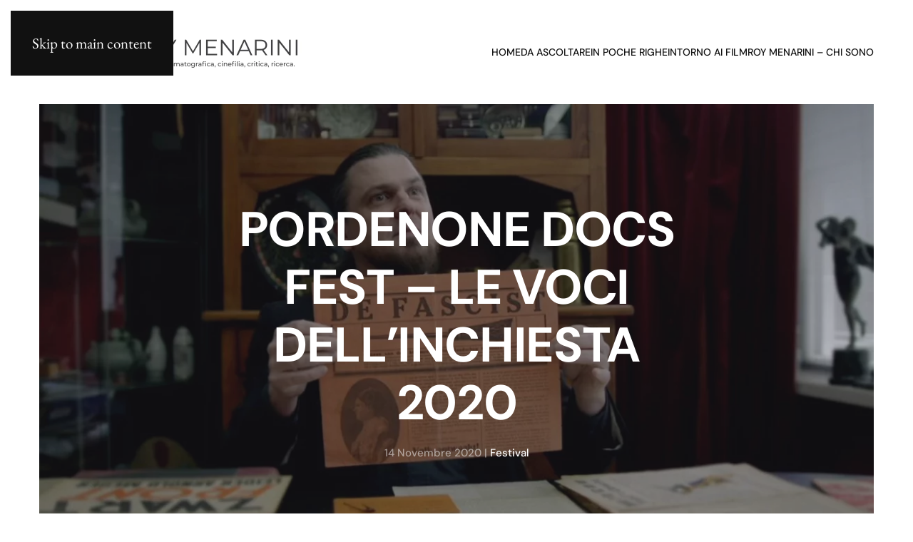

--- FILE ---
content_type: text/html; charset=UTF-8
request_url: http://roymenarini.it/pordenone-docs-fest-le-voci-dellinchiesta-2020/
body_size: 10534
content:
<!DOCTYPE html>
<html lang="it-IT">
    <head>
        <meta charset="UTF-8">
        <meta name="viewport" content="width=device-width, initial-scale=1">
        <link rel="icon" href="/wp-content/uploads/2025/04/roy-menarini-favicon-sito.png" sizes="any">
                <link rel="apple-touch-icon" href="/wp-content/themes/yootheme/packages/theme-wordpress/assets/images/apple-touch-icon.png">
                <title>PORDENONE DOCS FEST &#8211; LE VOCI DELL&#8217;INCHIESTA 2020 &#8211; Roy Menarini Universe</title>
<meta name='robots' content='max-image-preview:large' />
<link rel='dns-prefetch' href='//www.googletagmanager.com' />
<link rel="alternate" type="application/rss+xml" title="Roy Menarini Universe &raquo; Feed" href="https://roymenarini.it/feed/" />
<link rel="alternate" type="application/rss+xml" title="Roy Menarini Universe &raquo; Feed dei commenti" href="https://roymenarini.it/comments/feed/" />
<link rel="alternate" title="oEmbed (JSON)" type="application/json+oembed" href="https://roymenarini.it/wp-json/oembed/1.0/embed?url=https%3A%2F%2Froymenarini.it%2Fpordenone-docs-fest-le-voci-dellinchiesta-2020%2F" />
<link rel="alternate" title="oEmbed (XML)" type="text/xml+oembed" href="https://roymenarini.it/wp-json/oembed/1.0/embed?url=https%3A%2F%2Froymenarini.it%2Fpordenone-docs-fest-le-voci-dellinchiesta-2020%2F&#038;format=xml" />
<style id='wp-emoji-styles-inline-css'>

	img.wp-smiley, img.emoji {
		display: inline !important;
		border: none !important;
		box-shadow: none !important;
		height: 1em !important;
		width: 1em !important;
		margin: 0 0.07em !important;
		vertical-align: -0.1em !important;
		background: none !important;
		padding: 0 !important;
	}
/*# sourceURL=wp-emoji-styles-inline-css */
</style>
<style id='classic-theme-styles-inline-css'>
/*! This file is auto-generated */
.wp-block-button__link{color:#fff;background-color:#32373c;border-radius:9999px;box-shadow:none;text-decoration:none;padding:calc(.667em + 2px) calc(1.333em + 2px);font-size:1.125em}.wp-block-file__button{background:#32373c;color:#fff;text-decoration:none}
/*# sourceURL=/wp-includes/css/classic-themes.min.css */
</style>
<link rel='stylesheet' id='parent-style-css' href='http://roymenarini.it/wp-content/themes/yootheme/style.css?ver=6.9' media='all' />
<link href="http://roymenarini.it/wp-content/themes/yootheme/css/theme.1.css?ver=1747487395" rel="stylesheet">
<script src="http://roymenarini.it/wp-includes/js/jquery/jquery.min.js?ver=3.7.1" id="jquery-core-js"></script>
<script src="http://roymenarini.it/wp-includes/js/jquery/jquery-migrate.min.js?ver=3.4.1" id="jquery-migrate-js"></script>

<!-- Snippet del tag Google (gtag.js) aggiunto da Site Kit -->

<!-- Snippet Google Analytics aggiunto da Site Kit -->
<script src="https://www.googletagmanager.com/gtag/js?id=GT-PLFDR8D" id="google_gtagjs-js" async></script>
<script id="google_gtagjs-js-after">
window.dataLayer = window.dataLayer || [];function gtag(){dataLayer.push(arguments);}
gtag("set","linker",{"domains":["roymenarini.it"]});
gtag("js", new Date());
gtag("set", "developer_id.dZTNiMT", true);
gtag("config", "GT-PLFDR8D");
 window._googlesitekit = window._googlesitekit || {}; window._googlesitekit.throttledEvents = []; window._googlesitekit.gtagEvent = (name, data) => { var key = JSON.stringify( { name, data } ); if ( !! window._googlesitekit.throttledEvents[ key ] ) { return; } window._googlesitekit.throttledEvents[ key ] = true; setTimeout( () => { delete window._googlesitekit.throttledEvents[ key ]; }, 5 ); gtag( "event", name, { ...data, event_source: "site-kit" } ); } 
//# sourceURL=google_gtagjs-js-after
</script>

<!-- Snippet del tag Google (gtag.js) finale aggiunto da Site Kit -->
<link rel="https://api.w.org/" href="https://roymenarini.it/wp-json/" /><link rel="alternate" title="JSON" type="application/json" href="https://roymenarini.it/wp-json/wp/v2/posts/483" /><link rel="EditURI" type="application/rsd+xml" title="RSD" href="https://roymenarini.it/xmlrpc.php?rsd" />
<meta name="generator" content="WordPress 6.9" />
<link rel="canonical" href="https://roymenarini.it/pordenone-docs-fest-le-voci-dellinchiesta-2020/" />
<link rel='shortlink' href='https://roymenarini.it/?p=483' />
<meta name="generator" content="Site Kit by Google 1.152.1" /><script src="http://roymenarini.it/wp-content/themes/yootheme/vendor/assets/uikit/dist/js/uikit.min.js?ver=4.5.11"></script>
<script src="http://roymenarini.it/wp-content/themes/yootheme/vendor/assets/uikit/dist/js/uikit-icons-framerate.min.js?ver=4.5.11"></script>
<script src="http://roymenarini.it/wp-content/themes/yootheme/js/theme.js?ver=4.5.11"></script>
<script>window.yootheme ||= {}; var $theme = yootheme.theme = {"i18n":{"close":{"label":"Chiudi","0":"yootheme"},"totop":{"label":"Back to top","0":"yootheme"},"marker":{"label":"Open","0":"yootheme"},"navbarToggleIcon":{"label":"Apri menu","0":"yootheme"},"paginationPrevious":{"label":"Pagina precedente","0":"yootheme"},"paginationNext":{"label":"Pagina successiva","0":"yootheme"},"searchIcon":{"toggle":"Open Search","submit":"Submit Search"},"slider":{"next":"Next slide","previous":"Previous slide","slideX":"Slide %s","slideLabel":"%s of %s"},"slideshow":{"next":"Next slide","previous":"Previous slide","slideX":"Slide %s","slideLabel":"%s of %s"},"lightboxPanel":{"next":"Next slide","previous":"Previous slide","slideLabel":"%s of %s","close":"Close"}}};</script>
    <style id='wp-block-paragraph-inline-css'>
.is-small-text{font-size:.875em}.is-regular-text{font-size:1em}.is-large-text{font-size:2.25em}.is-larger-text{font-size:3em}.has-drop-cap:not(:focus):first-letter{float:left;font-size:8.4em;font-style:normal;font-weight:100;line-height:.68;margin:.05em .1em 0 0;text-transform:uppercase}body.rtl .has-drop-cap:not(:focus):first-letter{float:none;margin-left:.1em}p.has-drop-cap.has-background{overflow:hidden}:root :where(p.has-background){padding:1.25em 2.375em}:where(p.has-text-color:not(.has-link-color)) a{color:inherit}p.has-text-align-left[style*="writing-mode:vertical-lr"],p.has-text-align-right[style*="writing-mode:vertical-rl"]{rotate:180deg}
/*# sourceURL=http://roymenarini.it/wp-includes/blocks/paragraph/style.min.css */
</style>
<style id='global-styles-inline-css'>
:root{--wp--preset--aspect-ratio--square: 1;--wp--preset--aspect-ratio--4-3: 4/3;--wp--preset--aspect-ratio--3-4: 3/4;--wp--preset--aspect-ratio--3-2: 3/2;--wp--preset--aspect-ratio--2-3: 2/3;--wp--preset--aspect-ratio--16-9: 16/9;--wp--preset--aspect-ratio--9-16: 9/16;--wp--preset--color--black: #000000;--wp--preset--color--cyan-bluish-gray: #abb8c3;--wp--preset--color--white: #ffffff;--wp--preset--color--pale-pink: #f78da7;--wp--preset--color--vivid-red: #cf2e2e;--wp--preset--color--luminous-vivid-orange: #ff6900;--wp--preset--color--luminous-vivid-amber: #fcb900;--wp--preset--color--light-green-cyan: #7bdcb5;--wp--preset--color--vivid-green-cyan: #00d084;--wp--preset--color--pale-cyan-blue: #8ed1fc;--wp--preset--color--vivid-cyan-blue: #0693e3;--wp--preset--color--vivid-purple: #9b51e0;--wp--preset--gradient--vivid-cyan-blue-to-vivid-purple: linear-gradient(135deg,rgb(6,147,227) 0%,rgb(155,81,224) 100%);--wp--preset--gradient--light-green-cyan-to-vivid-green-cyan: linear-gradient(135deg,rgb(122,220,180) 0%,rgb(0,208,130) 100%);--wp--preset--gradient--luminous-vivid-amber-to-luminous-vivid-orange: linear-gradient(135deg,rgb(252,185,0) 0%,rgb(255,105,0) 100%);--wp--preset--gradient--luminous-vivid-orange-to-vivid-red: linear-gradient(135deg,rgb(255,105,0) 0%,rgb(207,46,46) 100%);--wp--preset--gradient--very-light-gray-to-cyan-bluish-gray: linear-gradient(135deg,rgb(238,238,238) 0%,rgb(169,184,195) 100%);--wp--preset--gradient--cool-to-warm-spectrum: linear-gradient(135deg,rgb(74,234,220) 0%,rgb(151,120,209) 20%,rgb(207,42,186) 40%,rgb(238,44,130) 60%,rgb(251,105,98) 80%,rgb(254,248,76) 100%);--wp--preset--gradient--blush-light-purple: linear-gradient(135deg,rgb(255,206,236) 0%,rgb(152,150,240) 100%);--wp--preset--gradient--blush-bordeaux: linear-gradient(135deg,rgb(254,205,165) 0%,rgb(254,45,45) 50%,rgb(107,0,62) 100%);--wp--preset--gradient--luminous-dusk: linear-gradient(135deg,rgb(255,203,112) 0%,rgb(199,81,192) 50%,rgb(65,88,208) 100%);--wp--preset--gradient--pale-ocean: linear-gradient(135deg,rgb(255,245,203) 0%,rgb(182,227,212) 50%,rgb(51,167,181) 100%);--wp--preset--gradient--electric-grass: linear-gradient(135deg,rgb(202,248,128) 0%,rgb(113,206,126) 100%);--wp--preset--gradient--midnight: linear-gradient(135deg,rgb(2,3,129) 0%,rgb(40,116,252) 100%);--wp--preset--font-size--small: 13px;--wp--preset--font-size--medium: 20px;--wp--preset--font-size--large: 36px;--wp--preset--font-size--x-large: 42px;--wp--preset--spacing--20: 0.44rem;--wp--preset--spacing--30: 0.67rem;--wp--preset--spacing--40: 1rem;--wp--preset--spacing--50: 1.5rem;--wp--preset--spacing--60: 2.25rem;--wp--preset--spacing--70: 3.38rem;--wp--preset--spacing--80: 5.06rem;--wp--preset--shadow--natural: 6px 6px 9px rgba(0, 0, 0, 0.2);--wp--preset--shadow--deep: 12px 12px 50px rgba(0, 0, 0, 0.4);--wp--preset--shadow--sharp: 6px 6px 0px rgba(0, 0, 0, 0.2);--wp--preset--shadow--outlined: 6px 6px 0px -3px rgb(255, 255, 255), 6px 6px rgb(0, 0, 0);--wp--preset--shadow--crisp: 6px 6px 0px rgb(0, 0, 0);}:where(.is-layout-flex){gap: 0.5em;}:where(.is-layout-grid){gap: 0.5em;}body .is-layout-flex{display: flex;}.is-layout-flex{flex-wrap: wrap;align-items: center;}.is-layout-flex > :is(*, div){margin: 0;}body .is-layout-grid{display: grid;}.is-layout-grid > :is(*, div){margin: 0;}:where(.wp-block-columns.is-layout-flex){gap: 2em;}:where(.wp-block-columns.is-layout-grid){gap: 2em;}:where(.wp-block-post-template.is-layout-flex){gap: 1.25em;}:where(.wp-block-post-template.is-layout-grid){gap: 1.25em;}.has-black-color{color: var(--wp--preset--color--black) !important;}.has-cyan-bluish-gray-color{color: var(--wp--preset--color--cyan-bluish-gray) !important;}.has-white-color{color: var(--wp--preset--color--white) !important;}.has-pale-pink-color{color: var(--wp--preset--color--pale-pink) !important;}.has-vivid-red-color{color: var(--wp--preset--color--vivid-red) !important;}.has-luminous-vivid-orange-color{color: var(--wp--preset--color--luminous-vivid-orange) !important;}.has-luminous-vivid-amber-color{color: var(--wp--preset--color--luminous-vivid-amber) !important;}.has-light-green-cyan-color{color: var(--wp--preset--color--light-green-cyan) !important;}.has-vivid-green-cyan-color{color: var(--wp--preset--color--vivid-green-cyan) !important;}.has-pale-cyan-blue-color{color: var(--wp--preset--color--pale-cyan-blue) !important;}.has-vivid-cyan-blue-color{color: var(--wp--preset--color--vivid-cyan-blue) !important;}.has-vivid-purple-color{color: var(--wp--preset--color--vivid-purple) !important;}.has-black-background-color{background-color: var(--wp--preset--color--black) !important;}.has-cyan-bluish-gray-background-color{background-color: var(--wp--preset--color--cyan-bluish-gray) !important;}.has-white-background-color{background-color: var(--wp--preset--color--white) !important;}.has-pale-pink-background-color{background-color: var(--wp--preset--color--pale-pink) !important;}.has-vivid-red-background-color{background-color: var(--wp--preset--color--vivid-red) !important;}.has-luminous-vivid-orange-background-color{background-color: var(--wp--preset--color--luminous-vivid-orange) !important;}.has-luminous-vivid-amber-background-color{background-color: var(--wp--preset--color--luminous-vivid-amber) !important;}.has-light-green-cyan-background-color{background-color: var(--wp--preset--color--light-green-cyan) !important;}.has-vivid-green-cyan-background-color{background-color: var(--wp--preset--color--vivid-green-cyan) !important;}.has-pale-cyan-blue-background-color{background-color: var(--wp--preset--color--pale-cyan-blue) !important;}.has-vivid-cyan-blue-background-color{background-color: var(--wp--preset--color--vivid-cyan-blue) !important;}.has-vivid-purple-background-color{background-color: var(--wp--preset--color--vivid-purple) !important;}.has-black-border-color{border-color: var(--wp--preset--color--black) !important;}.has-cyan-bluish-gray-border-color{border-color: var(--wp--preset--color--cyan-bluish-gray) !important;}.has-white-border-color{border-color: var(--wp--preset--color--white) !important;}.has-pale-pink-border-color{border-color: var(--wp--preset--color--pale-pink) !important;}.has-vivid-red-border-color{border-color: var(--wp--preset--color--vivid-red) !important;}.has-luminous-vivid-orange-border-color{border-color: var(--wp--preset--color--luminous-vivid-orange) !important;}.has-luminous-vivid-amber-border-color{border-color: var(--wp--preset--color--luminous-vivid-amber) !important;}.has-light-green-cyan-border-color{border-color: var(--wp--preset--color--light-green-cyan) !important;}.has-vivid-green-cyan-border-color{border-color: var(--wp--preset--color--vivid-green-cyan) !important;}.has-pale-cyan-blue-border-color{border-color: var(--wp--preset--color--pale-cyan-blue) !important;}.has-vivid-cyan-blue-border-color{border-color: var(--wp--preset--color--vivid-cyan-blue) !important;}.has-vivid-purple-border-color{border-color: var(--wp--preset--color--vivid-purple) !important;}.has-vivid-cyan-blue-to-vivid-purple-gradient-background{background: var(--wp--preset--gradient--vivid-cyan-blue-to-vivid-purple) !important;}.has-light-green-cyan-to-vivid-green-cyan-gradient-background{background: var(--wp--preset--gradient--light-green-cyan-to-vivid-green-cyan) !important;}.has-luminous-vivid-amber-to-luminous-vivid-orange-gradient-background{background: var(--wp--preset--gradient--luminous-vivid-amber-to-luminous-vivid-orange) !important;}.has-luminous-vivid-orange-to-vivid-red-gradient-background{background: var(--wp--preset--gradient--luminous-vivid-orange-to-vivid-red) !important;}.has-very-light-gray-to-cyan-bluish-gray-gradient-background{background: var(--wp--preset--gradient--very-light-gray-to-cyan-bluish-gray) !important;}.has-cool-to-warm-spectrum-gradient-background{background: var(--wp--preset--gradient--cool-to-warm-spectrum) !important;}.has-blush-light-purple-gradient-background{background: var(--wp--preset--gradient--blush-light-purple) !important;}.has-blush-bordeaux-gradient-background{background: var(--wp--preset--gradient--blush-bordeaux) !important;}.has-luminous-dusk-gradient-background{background: var(--wp--preset--gradient--luminous-dusk) !important;}.has-pale-ocean-gradient-background{background: var(--wp--preset--gradient--pale-ocean) !important;}.has-electric-grass-gradient-background{background: var(--wp--preset--gradient--electric-grass) !important;}.has-midnight-gradient-background{background: var(--wp--preset--gradient--midnight) !important;}.has-small-font-size{font-size: var(--wp--preset--font-size--small) !important;}.has-medium-font-size{font-size: var(--wp--preset--font-size--medium) !important;}.has-large-font-size{font-size: var(--wp--preset--font-size--large) !important;}.has-x-large-font-size{font-size: var(--wp--preset--font-size--x-large) !important;}
/*# sourceURL=global-styles-inline-css */
</style>
</head>
    <body class="wp-singular post-template-default single single-post postid-483 single-format-standard wp-theme-yootheme wp-child-theme-quolab ">

        
        <div class="uk-hidden-visually uk-notification uk-notification-top-left uk-width-auto">
            <div class="uk-notification-message">
                <a href="#tm-main" class="uk-link-reset">Skip to main content</a>
            </div>
        </div>

        
        
        <div class="tm-page">

                        


<header class="tm-header-mobile uk-hidden@m">


    
        <div class="uk-navbar-container">

            <div class="uk-container uk-container-expand">
                <nav class="uk-navbar" uk-navbar="{&quot;align&quot;:&quot;left&quot;,&quot;container&quot;:&quot;.tm-header-mobile&quot;,&quot;boundary&quot;:&quot;.tm-header-mobile .uk-navbar-container&quot;}">

                                        <div class="uk-navbar-left ">

                                                    <a href="https://roymenarini.it/" aria-label="Torna alla Home" class="uk-logo uk-navbar-item">
    <picture>
<source type="image/webp" srcset="/wp-content/themes/yootheme/cache/0d/roy-menarini-logo-sito-0d0140ce.webp 399w, /wp-content/themes/yootheme/cache/07/roy-menarini-logo-sito-0734c426.webp 400w" sizes="(min-width: 400px) 400px">
<img alt="Roy Menarini" loading="eager" src="/wp-content/themes/yootheme/cache/55/roy-menarini-logo-sito-553c2903.png" width="400" height="126">
</picture></a>                        
                        
                        
                    </div>
                    
                    
                                        <div class="uk-navbar-right">

                                                                            
                                                    <a uk-toggle href="#tm-dialog-mobile" class="uk-navbar-toggle">

        
        <div uk-navbar-toggle-icon></div>

        
    </a>                        
                    </div>
                    
                </nav>
            </div>

        </div>

    



        <div id="tm-dialog-mobile" uk-offcanvas="container: true; overlay: true" mode="slide" flip>
        <div class="uk-offcanvas-bar uk-flex uk-flex-column">

                        <button class="uk-offcanvas-close uk-close-large" type="button" uk-close uk-toggle="cls: uk-close-large; mode: media; media: @s"></button>
            
                        <div class="uk-margin-auto-bottom">
                
<div class="uk-panel widget widget_nav_menu" id="nav_menu-4">

    
    
<ul class="uk-nav uk-nav-default">
    
	<li class="menu-item menu-item-type-custom menu-item-object-custom"><a href="https://roymenarini.it/">Home</a></li>
	<li class="menu-item menu-item-type-taxonomy menu-item-object-category"><a href="https://roymenarini.it/category/da-ascoltare/">Da ascoltare</a></li>
	<li class="menu-item menu-item-type-taxonomy menu-item-object-category"><a href="https://roymenarini.it/category/in-poche-righe/">In poche righe</a></li>
	<li class="menu-item menu-item-type-taxonomy menu-item-object-category"><a href="https://roymenarini.it/category/film-visti/">Intorno ai film</a></li>
	<li class="menu-item menu-item-type-post_type menu-item-object-page"><a href="https://roymenarini.it/page-d-exemple/">Roy Menarini – Chi sono</a></li></ul>

</div>
            </div>
            
            
        </div>
    </div>
    
    
    

</header>




<header class="tm-header uk-visible@m">



    
        <div class="uk-navbar-container">

            <div class="uk-container">
                <nav class="uk-navbar" uk-navbar="{&quot;align&quot;:&quot;left&quot;,&quot;container&quot;:&quot;.tm-header&quot;,&quot;boundary&quot;:&quot;.tm-header .uk-navbar-container&quot;}">

                                        <div class="uk-navbar-left ">

                                                    <a href="https://roymenarini.it/" aria-label="Torna alla Home" class="uk-logo uk-navbar-item">
    <picture>
<source type="image/webp" srcset="/wp-content/themes/yootheme/cache/0d/roy-menarini-logo-sito-0d0140ce.webp 399w, /wp-content/themes/yootheme/cache/07/roy-menarini-logo-sito-0734c426.webp 400w" sizes="(min-width: 400px) 400px">
<img alt="Roy Menarini" loading="eager" src="/wp-content/themes/yootheme/cache/55/roy-menarini-logo-sito-553c2903.png" width="400" height="126">
</picture></a>                        
                        
                        
                    </div>
                    
                    
                                        <div class="uk-navbar-right">

                                                    
<ul class="uk-navbar-nav">
    
	<li class="menu-item menu-item-type-custom menu-item-object-custom"><a href="https://roymenarini.it/">Home</a></li>
	<li class="menu-item menu-item-type-taxonomy menu-item-object-category"><a href="https://roymenarini.it/category/da-ascoltare/">Da ascoltare</a></li>
	<li class="menu-item menu-item-type-taxonomy menu-item-object-category"><a href="https://roymenarini.it/category/in-poche-righe/">In poche righe</a></li>
	<li class="menu-item menu-item-type-taxonomy menu-item-object-category"><a href="https://roymenarini.it/category/film-visti/">Intorno ai film</a></li>
	<li class="menu-item menu-item-type-post_type menu-item-object-page"><a href="https://roymenarini.it/page-d-exemple/">Roy Menarini – Chi sono</a></li></ul>
                        
                                                                            
                    </div>
                    
                </nav>
            </div>

        </div>

    







</header>

            
            
            <main id="tm-main" >

                <!-- Builder #template-F8pIYNFH -->
<div class="uk-section-default uk-section uk-padding-remove-top" uk-scrollspy="target: [uk-scrollspy-class]; cls: uk-animation-slide-bottom-small; delay: 150;">
    
        
        
        
            
                                <div class="uk-container">                
                    <div class="uk-grid tm-grid-expand uk-child-width-1-1 uk-grid-margin">
<div class="uk-width-1-1">
    
        
            
            
            
                
                    
<div class="uk-light uk-margin uk-text-center" uk-scrollspy-class>
    <div class="uk-inline-clip">
        
            
<picture>
<source type="image/webp" srcset="https://roymenarini.it/wp-json/yootheme/image?src=%7B%22file%22%3A%22wp-content%2Fuploads%2F2020%2F11%2F89c59796-f87a-4344-97e2-a48dc325eb37.jpg%22%2C%22type%22%3A%22webp%2C85%22%2C%22thumbnail%22%3A%22768%2C416%2C%22%7D&amp;hash=b72316a4 768w, https://roymenarini.it/wp-json/yootheme/image?src=%7B%22file%22%3A%22wp-content%2Fuploads%2F2020%2F11%2F89c59796-f87a-4344-97e2-a48dc325eb37.jpg%22%2C%22type%22%3A%22webp%2C85%22%2C%22thumbnail%22%3A%221024%2C555%2C%22%7D&amp;hash=5d26152b 1024w, /wp-content/themes/yootheme/cache/77/89c59796-f87a-4344-97e2-a48dc325eb37-7771cadc.webp 1200w, https://roymenarini.it/wp-json/yootheme/image?src=%7B%22file%22%3A%22wp-content%2Fuploads%2F2020%2F11%2F89c59796-f87a-4344-97e2-a48dc325eb37.jpg%22%2C%22type%22%3A%22webp%2C85%22%2C%22thumbnail%22%3A%221236%2C670%2C%22%7D&amp;hash=6e6b09e5 1236w, /wp-content/themes/yootheme/cache/9d/89c59796-f87a-4344-97e2-a48dc325eb37-9d8ff780.webp 1237w" sizes="(min-width: 1200px) 1200px">
<img decoding="async" src="/wp-content/themes/yootheme/cache/a5/89c59796-f87a-4344-97e2-a48dc325eb37-a59c6037.jpeg" width="1200" height="650" alt="PORDENONE DOCS FEST &#8211; LE VOCI DELL&#8217;INCHIESTA 2020" loading="lazy" class="el-image uk-transition-opaque uk-object-cover" style="min-height: 400px;">
</picture>

            
                        <div class="uk-overlay-primary uk-position-cover"></div>            
                        <div class="uk-position-center"><div class="uk-overlay uk-width-2xlarge uk-margin-remove-first-child">

<h1 class="el-title uk-heading-small uk-margin-top uk-margin-remove-bottom">        PORDENONE DOCS FEST &#8211; LE VOCI DELL&#8217;INCHIESTA 2020    </h1>
<div class="el-meta uk-text-meta uk-margin-top"><time datetime="2020-11-14T17:58:42+01:00">14 Novembre 2020</time> | <a href="https://roymenarini.it/category/festival/" rel="tag">Festival</a></div>


</div></div>            
        
    </div>
</div>
                
            
        
    
</div></div>
                                </div>                
            
        
    
</div>
<article class="uk-section-default uk-section uk-padding-remove-top" uk-scrollspy="target: [uk-scrollspy-class]; cls: uk-animation-slide-bottom-small; delay: 150;">
    
        
        
        
            
                                <div class="uk-container uk-container-xsmall">                
                    <div class="uk-grid tm-grid-expand uk-grid-margin" uk-grid>
<div class="uk-width-3-4@m">
    
        
            
            
            
                
                    <hr uk-scrollspy-class><div class="uk-panel uk-dropcap uk-margin uk-text-justify" uk-scrollspy-class>
<p>E anche l&#8217;intensissimo festival di Pordenone si avvia alle sue ultime ore, dopo un&#8217;edizione in streaming con una scelta diversa dalla maggioranza degli altri, cioè offrire i film a pagamento su una <a rel="noreferrer noopener" href="https://www.adessocinema.it/pordenone-docs-fest/" target="_blank">piattaforma dedicata</a> con una serie di incontri e approfondimenti gratuiti, e un rapporto privilegiato con le audience studentesche. Si tratta di una manifestazione molto cresciuta negli anni, oggi dotata di un gran numero di anteprime nazionali e di una selezione documentaria decisamente di livello.</p>



<p>Nell&#8217;offerta al solito molto ricca e densa dei festival novembrini che abbiamo cercato di seguire, <em>Le voci dell&#8217;inchiesta </em>coglie nel segno soprattutto nelle linee interne alla selezione. Pensiamo, per esempio, al tema del fascismo. Oltre alla sempre benemerita riproposizione di capisaldi come <em>All&#8217;armi siam fascisti </em>e <em>Pays Barbare</em> &#8211; in qualche modo già pienamente nella storia del documentario militante e del documentario sperimentale d&#8217;archivio &#8211; nel programma (visibile solo in chiusura e senza repliche) spicca la nuova versione digitale di <em>Fascista</em> (1974) di Nico Naldini, film raro e perduto.</p>



<p>Il tema del fascismo, però, si affaccia anche nelle novità, a cominciare dall&#8217;appassionante studio &#8211; pieno di documenti cartacei, iconografici e fotografici &#8211; <em>All Againist All </em>di Luuk Bowman, in cui si ricostruisce meticolosamente la parabola del fascismo olandese, tutt&#8217;altro che nota persino all&#8217;interno della storiografia nazionale (la vulgata del singolo partito fascista collaborazionista con l&#8217;occupazione nazista viene smentita dall&#8217;attività editoriale e propagandistica di molti gruppuscoli e movimenti nazionalisti e filo-mussoliniani degli anni Trenta). </p>



<p>E c&#8217;è spazio anche per il neo-fascismo, o per il sovranismo se si preferisce. L&#8217;ottimo <em>La cravate </em>di Étienne Chaillou e Mathias Théry narra senza pregiudizi la vita quotidiana di un giovane militante di provincia del Front National di Marine Le Pen. Narrato come un personaggio di finzione che riflette sulla stessa narrazione che gli autori scrivono per lui, il documentario ha il merito di spiegare il tessuto sociale frustrato e piccolo borghese del nazionalismo lepenista, e l&#8217;apparente &#8220;normalità&#8221;, talvolta anche carrierista, dei giovani candidati in cravatta delle piccole città francesi. Impressionante, però, scoprire che il protagonista ha quasi portato a termine il progetto di una strage scolastica, per poi pentirsi e &#8220;assorbire&#8221; la sua rabbia nel Front National. </p>



<p>Non c&#8217;è spazio per citare tanti altri titoli &#8211; dagli struggenti omaggi ai propri genitori colpiti dalle malattie di almeno due film (<em>The Journey </em>e <em>Our Time Machine</em>) ai documentari sul cinema (acuto e utile lo scavo sul documentario sexy di Mario Sesti in <em>Mondo Sexy</em>) &#8211; ma la percentuale di opere interessanti sul totale è decisamente rimarchevole. </p>
</div>
                
            
        
    
</div>
<div class="uk-width-1-4@m">
    
        
            
            
            
                
                    
<div uk-scrollspy-class>
    <form id="search-0" action="https://roymenarini.it/" method="get" role="search" class="uk-search uk-search-default uk-width-1-1">
        
        <input name="s" type="search" placeholder="Cerca" class="uk-search-input" required aria-label="Cerca">
        
        
    </form>
</div><div class="uk-panel uk-margin" uk-scrollspy-class><p>Categorie</p></div>
<div uk-scrollspy-class>
    <ul class="uk-margin-remove-bottom uk-subnav">        <li class="el-item ">
    <a class="el-link" href="https://roymenarini.it/category/da-ascoltare/">Da Ascoltare</a></li>
        </ul>
</div>
<div uk-scrollspy-class>
    <ul class="uk-margin-remove-bottom uk-subnav">        <li class="el-item ">
    <a class="el-link" href="https://roymenarini.it/category/in-poche-righe/">In poche Righe</a></li>
        </ul>
</div>
<div uk-scrollspy-class>
    <ul class="uk-margin-remove-bottom uk-subnav">        <li class="el-item ">
    <a class="el-link" href="https://roymenarini.it/category/film-visti/">Intorno ai Film</a></li>
        </ul>
</div><div class="uk-panel uk-margin" uk-scrollspy-class><p><strong><a href="https://roymenarini.it/page-d-exemple/">Roy Menarini</a></strong></p></div>
<div class="uk-margin" uk-scrollspy-class>
        <a class="el-link" href="https://roymenarini.it/page-d-exemple/"><picture>
<source type="image/webp" srcset="/wp-content/themes/yootheme/cache/4d/Roy-Menarini-chi-sono-4df8df77.webp 200w, /wp-content/themes/yootheme/cache/9a/Roy-Menarini-chi-sono-9a4a2b46.webp 400w" sizes="(min-width: 200px) 200px">
<img decoding="async" src="/wp-content/themes/yootheme/cache/b4/Roy-Menarini-chi-sono-b4b7e953.jpeg" width="200" height="200" class="el-image" alt="Roy Menarini Docente di area cinema e media all’Università di Bologna" loading="lazy">
</picture></a>    
    
</div>
                
            
        
    
</div></div><div class="uk-grid tm-grid-expand uk-child-width-1-1 uk-grid-margin">
<div class="uk-width-1-1">
    
        
            
            
            
                
                    <hr uk-scrollspy-class>
                
            
        
    
</div></div><div class="uk-grid tm-grid-expand uk-child-width-1-1 uk-grid-margin">
<div class="uk-width-1-1">
    
        
            
            
            
                
                    <hr uk-scrollspy-class>
                
            
        
    
</div></div><div class="uk-grid tm-grid-expand uk-child-width-1-1 uk-grid-margin">
<div class="uk-width-1-1">
    
        
            
            
            
                
                    <div class="uk-panel uk-margin" uk-scrollspy-class>
	<div class="social-sharing-ql uk-text-center"><div class="uk-h3">Condividi sui social</div>
 <a href="https://twitter.com/intent/tweet?text=PORDENONE DOCS FEST &#8211; LE VOCI DELL&#8217;INCHIESTA 2020+https://roymenarini.it/pordenone-docs-fest-le-voci-dellinchiesta-2020/" " target="_blank"><span class="uk-icon uk-icon-button" uk-icon="twitter"></a>	
 <a href="https://api.whatsapp.com/send?text=https://roymenarini.it/pordenone-docs-fest-le-voci-dellinchiesta-2020/" target="_blank"><span class="uk-icon uk-icon-button" uk-icon="whatsapp"></a>
 <a href="https://www.linkedin.com/sharing/share-offsite/?url=https://roymenarini.it/pordenone-docs-fest-le-voci-dellinchiesta-2020/" target="_blank"><span class="uk-icon uk-icon-button" uk-icon="linkedin"></a>
 <a href="http://pinterest.com/pin/create/button/?url=https://roymenarini.it/pordenone-docs-fest-le-voci-dellinchiesta-2020/&media=https://roymenarini.it/wp-content/uploads/2020/11/89c59796-f87a-4344-97e2-a48dc325eb37.jpg&description=PORDENONE DOCS FEST &#8211; LE VOCI DELL&#8217;INCHIESTA 2020" target="_blank"><span class="uk-icon uk-icon-button" uk-icon="pinterest"></a>
<a href="https://t.me/share/url?url=https://roymenarini.it/pordenone-docs-fest-le-voci-dellinchiesta-2020/&text=PORDENONE DOCS FEST &#8211; LE VOCI DELL&#8217;INCHIESTA 2020" target="_blank"><span class="uk-icon uk-icon-button"><?xml version="1.0" encoding="utf-8"?> <svg version="1.1" id="Livello_1" xmlns="http://www.w3.org/2000/svg" xmlns:xlink="http://www.w3.org/1999/xlink" x="0px" y="0px" viewBox="0 0 20 20" style="enable-background:new 0 0 20 20;" xml:space="preserve"> <path d="M14.4,5.3c-0.1,0-0.3,0-0.4,0.1c-0.1,0-0.5,0.2-1.2,0.5c-0.6,0.3-1.5,0.6-2.4,1C8.6,7.7,6.5,8.6,5.5,9c0,0-0.2,0.1-0.3,0.2 C5,9.3,4.8,9.5,4.8,9.8c0,0.2,0.1,0.4,0.2,0.6c0.1,0.1,0.3,0.2,0.4,0.2c0.4,0.2,1.7,0.7,2,0.8c0.1,0.3,0.6,1.7,0.7,2.1 c0.1,0.2,0.1,0.4,0.2,0.5c0,0.1,0.1,0.1,0.2,0.1c0,0,0.1,0,0.1,0l0,0c0,0,0,0,0,0c0,0,0,0,0,0c0.1,0,0.1,0,0.2,0 c0.3,0,0.4-0.1,0.4-0.1l0,0l1.3-1.1l1.6,1.5c0,0,0.2,0.3,0.7,0.3c0.3,0,0.5-0.1,0.6-0.3s0.2-0.3,0.3-0.5v0c0-0.2,1.5-7.6,1.5-7.6 l0,0c0-0.2,0.1-0.4,0-0.6c0-0.2-0.2-0.3-0.3-0.4C14.7,5.3,14.5,5.3,14.4,5.3z M14.3,6.2C14.3,6.2,14.3,6.2,14.3,6.2L14.3,6.2 L14.3,6.2c0,0-1.4,7.4-1.5,7.6c0,0,0,0,0,0c0,0-0.1,0-0.1,0l0,0l-2.1-2L9,13.1l0.5-1.8c0,0,2.8-2.9,3-3.1C12.6,8.1,12.6,8,12.6,8 c0-0.1,0-0.1-0.1-0.1c-0.1,0-0.2,0.1-0.2,0.1c-0.6,0.4-3.3,2-4.5,2.7c-0.2-0.1-1.5-0.6-2-0.8c0,0,0,0,0,0c1.1-0.5,3.1-1.3,4.9-2.1 c0.9-0.4,1.8-0.8,2.4-1C13.8,6.4,14.2,6.2,14.3,6.2z"/> </svg></a></div></div>
<div uk-scrollspy-class>
    <form id="search-1" action="https://roymenarini.it/" method="get" role="search" class="uk-search uk-search-default uk-width-1-1">
        
        <input name="s" type="search" placeholder="Cerca" class="uk-search-input" required aria-label="Cerca">
        
        
    </form>
</div>
                
            
        
    
</div></div><div class="uk-grid tm-grid-expand uk-child-width-1-1 uk-grid-margin">
<div class="uk-width-1-1">
    
        
            
            
            
                
                    <hr uk-scrollspy-class>
<nav class="uk-text-center" uk-scrollspy-class>
    <ul class="uk-pagination uk-margin-remove-bottom uk-flex-center" uk-margin>
    
        
                        <li>
            
                <a href="https://roymenarini.it/archivio-aperto-2020/"><span uk-pagination-previous></span> Precedenti</a>
            </li>

        
        
                        <li>
            
                <a href="https://roymenarini.it/festival-dei-popoli-2020/">Successivi <span uk-pagination-next></span></a>
            </li>

        
    
    </ul>
</nav>
                
            
        
    
</div></div>
                                </div>                
            
        
    
</article>        
            </main>

            
                        <footer>
                <!-- Builder #footer -->
<div class="uk-section-default uk-section" uk-scrollspy="target: [uk-scrollspy-class]; cls: uk-animation-slide-left-small; delay: false;">
    
        
        
        
            
                                <div class="uk-container">                
                    <div class="uk-grid tm-grid-expand uk-child-width-1-1 uk-grid-margin">
<div class="uk-width-1-1">
    
        
            
            
            
                
                    <hr uk-scrollspy-class>
                
            
        
    
</div></div><div class="uk-grid tm-grid-expand uk-grid-margin" uk-grid>
<div class="uk-grid-item-match uk-flex-middle uk-width-auto@s uk-width-1-3@l">
    
        
            
            
                        <div class="uk-panel uk-width-1-1">            
                
                    
<div class="uk-margin uk-text-left@s uk-text-center" uk-scrollspy-class>
        <a class="el-link" href="#" uk-scroll><picture>
<source type="image/webp" srcset="/wp-content/themes/yootheme/cache/05/roy-menarini-logo-sito-05fde53f.webp 399w, /wp-content/themes/yootheme/cache/ab/roy-menarini-logo-sito-ab26baf1.webp 400w" sizes="(min-width: 400px) 400px">
<img src="/wp-content/themes/yootheme/cache/e0/roy-menarini-logo-sito-e070665b.png" width="400" height="126" class="el-image" alt="Fuse" loading="lazy">
</picture></a>    
    
</div>
                
                        </div>            
        
    
</div>
<div class="uk-grid-item-match uk-flex-middle uk-width-expand@s uk-width-1-3@l">
    
        
            
            
                        <div class="uk-panel uk-width-1-1">            
                
                    
<div class="uk-text-center" uk-scrollspy-class="uk-animation-slide-bottom-small">
    <ul class="uk-margin-remove-bottom uk-subnav  uk-subnav-divider uk-flex-center" uk-margin>        <li class="el-item ">
    <a class="el-link" href="https://roymenarini.it/category/da-ascoltare/">Da Ascoltare</a></li>
        <li class="el-item ">
    <a class="el-link" href="https://roymenarini.it/category/in-poche-righe/">In Poche Righe</a></li>
        <li class="el-item ">
    <a class="el-link" href="https://roymenarini.it/category/film-visti/">Intorno ai Film</a></li>
        </ul>
</div>
<div uk-scrollspy-class>
    <form id="search-2" action="https://roymenarini.it/" method="get" role="search" class="uk-search uk-search-default uk-width-1-1">
        
        <input name="s" type="search" placeholder="Cerca" class="uk-search-input" required aria-label="Cerca">
        
        
    </form>
</div>
                
                        </div>            
        
    
</div>
<div class="uk-grid-item-match uk-flex-middle uk-width-auto@s uk-width-1-3@l">
    
        
            
            
                        <div class="uk-panel uk-width-1-1">            
                
                    
<div class="uk-margin-remove-vertical uk-text-right@m uk-text-center" uk-scrollspy-class="uk-animation-slide-right-small">    <ul class="uk-child-width-auto uk-grid-medium uk-flex-inline uk-flex-middle" uk-grid>
            <li class="el-item">
<a class="el-link uk-link-muted" href="https://www.instagram.com/roymenarini/" aria-label="INSTAGRAM" rel="noreferrer"><span uk-icon="icon: instagram;"></span></a></li>
            <li class="el-item">
<a class="el-link uk-link-muted" href="https://www.tiktok.com/@roymenarini?lang=it-IT" rel="noreferrer"><span uk-icon="icon: tiktok;"></span></a></li>
            <li class="el-item">
<a class="el-link uk-link-muted" href="https://www.youtube.com/@rmu-roymenariniuniverse490" rel="noreferrer"><span uk-icon="icon: youtube;"></span></a></li>
            <li class="el-item">
<a class="el-link uk-link-muted" href="https://www.facebook.com/roymenarini/" rel="noreferrer"><span uk-icon="icon: facebook;"></span></a></li>
    
    </ul></div>
                
                        </div>            
        
    
</div></div><div class="uk-grid tm-grid-expand uk-child-width-1-1 uk-margin-small">
<div class="uk-width-1-1">
    
        
            
            
            
                
                    <div class="uk-panel uk-text-small uk-text-muted uk-text-center" uk-scrollspy-class>©2025 Roy Menarini. Tutti i diritti riservati. </div><hr uk-scrollspy-class>
                
            
        
    
</div></div>
                                </div>                
            
        
    
</div>            </footer>
            
        </div>

        
        <script type="speculationrules">
{"prefetch":[{"source":"document","where":{"and":[{"href_matches":"/*"},{"not":{"href_matches":["/wp-*.php","/wp-admin/*","/wp-content/uploads/*","/wp-content/*","/wp-content/plugins/*","/wp-content/themes/quolab/*","/wp-content/themes/yootheme/*","/*\\?(.+)"]}},{"not":{"selector_matches":"a[rel~=\"nofollow\"]"}},{"not":{"selector_matches":".no-prefetch, .no-prefetch a"}}]},"eagerness":"conservative"}]}
</script>
<script src="http://roymenarini.it/wp-content/themes/quolab/builder/split_headline/js/jquery.splitlines.js" id="splitlines-js"></script>
<script src="http://roymenarini.it/wp-content/themes/quolab/builder/split_headline/js/splitlines-init.js" id="splitlines-init-js"></script>
<script id="wp-emoji-settings" type="application/json">
{"baseUrl":"https://s.w.org/images/core/emoji/17.0.2/72x72/","ext":".png","svgUrl":"https://s.w.org/images/core/emoji/17.0.2/svg/","svgExt":".svg","source":{"concatemoji":"http://roymenarini.it/wp-includes/js/wp-emoji-release.min.js?ver=6.9"}}
</script>
<script type="module">
/*! This file is auto-generated */
const a=JSON.parse(document.getElementById("wp-emoji-settings").textContent),o=(window._wpemojiSettings=a,"wpEmojiSettingsSupports"),s=["flag","emoji"];function i(e){try{var t={supportTests:e,timestamp:(new Date).valueOf()};sessionStorage.setItem(o,JSON.stringify(t))}catch(e){}}function c(e,t,n){e.clearRect(0,0,e.canvas.width,e.canvas.height),e.fillText(t,0,0);t=new Uint32Array(e.getImageData(0,0,e.canvas.width,e.canvas.height).data);e.clearRect(0,0,e.canvas.width,e.canvas.height),e.fillText(n,0,0);const a=new Uint32Array(e.getImageData(0,0,e.canvas.width,e.canvas.height).data);return t.every((e,t)=>e===a[t])}function p(e,t){e.clearRect(0,0,e.canvas.width,e.canvas.height),e.fillText(t,0,0);var n=e.getImageData(16,16,1,1);for(let e=0;e<n.data.length;e++)if(0!==n.data[e])return!1;return!0}function u(e,t,n,a){switch(t){case"flag":return n(e,"\ud83c\udff3\ufe0f\u200d\u26a7\ufe0f","\ud83c\udff3\ufe0f\u200b\u26a7\ufe0f")?!1:!n(e,"\ud83c\udde8\ud83c\uddf6","\ud83c\udde8\u200b\ud83c\uddf6")&&!n(e,"\ud83c\udff4\udb40\udc67\udb40\udc62\udb40\udc65\udb40\udc6e\udb40\udc67\udb40\udc7f","\ud83c\udff4\u200b\udb40\udc67\u200b\udb40\udc62\u200b\udb40\udc65\u200b\udb40\udc6e\u200b\udb40\udc67\u200b\udb40\udc7f");case"emoji":return!a(e,"\ud83e\u1fac8")}return!1}function f(e,t,n,a){let r;const o=(r="undefined"!=typeof WorkerGlobalScope&&self instanceof WorkerGlobalScope?new OffscreenCanvas(300,150):document.createElement("canvas")).getContext("2d",{willReadFrequently:!0}),s=(o.textBaseline="top",o.font="600 32px Arial",{});return e.forEach(e=>{s[e]=t(o,e,n,a)}),s}function r(e){var t=document.createElement("script");t.src=e,t.defer=!0,document.head.appendChild(t)}a.supports={everything:!0,everythingExceptFlag:!0},new Promise(t=>{let n=function(){try{var e=JSON.parse(sessionStorage.getItem(o));if("object"==typeof e&&"number"==typeof e.timestamp&&(new Date).valueOf()<e.timestamp+604800&&"object"==typeof e.supportTests)return e.supportTests}catch(e){}return null}();if(!n){if("undefined"!=typeof Worker&&"undefined"!=typeof OffscreenCanvas&&"undefined"!=typeof URL&&URL.createObjectURL&&"undefined"!=typeof Blob)try{var e="postMessage("+f.toString()+"("+[JSON.stringify(s),u.toString(),c.toString(),p.toString()].join(",")+"));",a=new Blob([e],{type:"text/javascript"});const r=new Worker(URL.createObjectURL(a),{name:"wpTestEmojiSupports"});return void(r.onmessage=e=>{i(n=e.data),r.terminate(),t(n)})}catch(e){}i(n=f(s,u,c,p))}t(n)}).then(e=>{for(const n in e)a.supports[n]=e[n],a.supports.everything=a.supports.everything&&a.supports[n],"flag"!==n&&(a.supports.everythingExceptFlag=a.supports.everythingExceptFlag&&a.supports[n]);var t;a.supports.everythingExceptFlag=a.supports.everythingExceptFlag&&!a.supports.flag,a.supports.everything||((t=a.source||{}).concatemoji?r(t.concatemoji):t.wpemoji&&t.twemoji&&(r(t.twemoji),r(t.wpemoji)))});
//# sourceURL=http://roymenarini.it/wp-includes/js/wp-emoji-loader.min.js
</script>
    </body>
</html>
